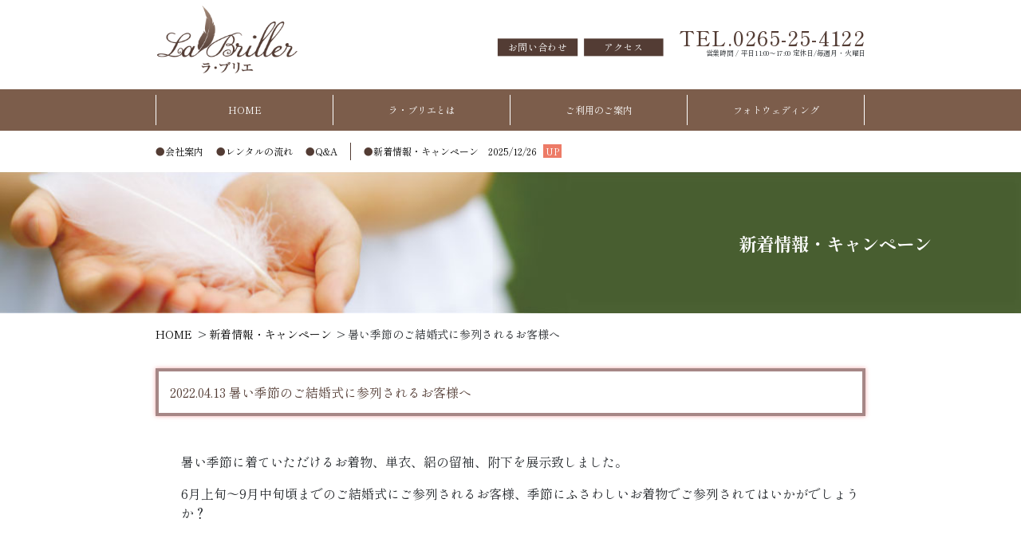

--- FILE ---
content_type: text/html; charset=UTF-8
request_url: http://la-briller.jp/news/id:625012b0-1e50-4c74-b69f-03e9644000a9
body_size: 4197
content:
<!DOCTYPE html>
<html lang="ja">
  <head>
    <meta charset="UTF-8">
    <meta name="viewport" content="width=device-width, initial-scale=1.0">
    <title>【公式】長野県飯田市 | コスチュームサロン ラ・ブリエ | 振袖レンタル・写真撮り | 新着情報・キャンペーン</title>
    <meta name="keywords" content="ラ・ブリエ,長野県,飯田市,振り袖,振袖,成人式,振袖レンタル,紋服,紋付袴,写真撮り,成人式写真撮り,ウェディングドレス,コスチューム,フォトウェディング,Photo Wedding,ブライダルフォト,ゲストハウス,結婚式,ウエディング,挙式,結婚式,アンジェローブ・ジェルネ,マリエール飯田,チャペル,神前,人前">
    <meta name="description" content="飯田市の振り袖のレンタル・着付け・写真撮りができるコスチュームサロン ラ・ブリエ。結婚式・成人式の衣裳のことならお任せください。" />
    <meta http-equiv="X-UA-Compatible" content="ie=edge">
    <meta name="format-detection" content="telephone=no">
    <meta name="robots" content="index">
    <meta property="og:title" content="">
    <meta property="og:description" content="" />
    <meta property="og:url" content="">
    <meta property="og:image" content="">
    <meta name="twitter:card" content="summary" />

    <link rel="stylesheet" href="/assets/css/common.css">
    <link rel="stylesheet" href="/assets/css/slick.css"type="text/css">
            <link rel="stylesheet" href="/assets/css/news.css"type="text/css">
    
    <script src="https://code.jquery.com/jquery-1.12.4.min.js" integrity="sha256-ZosEbRLbNQzLpnKIkEdrPv7lOy9C27hHQ+Xp8a4MxAQ=" crossorigin="anonymous"></script>
    <script type="text/javascript" src="/assets/js/common.js"></script>
    <script type="text/javascript" src="/assets/js/slick.min.js"></script>
    <script type="text/javascript" src="/assets/js/jquery.simplePagination.js"></script>
    
    <link href="/assets/fonts/awesome/css/font-awesome.min.css" rel="stylesheet">
    <script type="text/javascript" src="//webfonts.sakura.ne.jp/js/sakura.js"></script>

<!-- Google Fonts -->
<link rel="preconnect" href="https://fonts.googleapis.com">
<link rel="preconnect" href="https://fonts.gstatic.com" crossorigin>
<link href="https://fonts.googleapis.com/css2?family=Shippori+Mincho:wght@400;500;700&display=swap" rel="stylesheet">
<!-- Google Fonts -->  </head>
  <body class="top">
    <header>
    <div class="header_row">
        <div class="pc_header">
            <h1 class="header_logo">
                <a href="/">
                    <img class="logo_vertical" src="/assets/images/common/header_logo.png" alt="">
                </a>
            </h1>
            <div class="header_r">
                <nav class="header_nav">
                    <ul>
                        <li><a href="https://ssl.ainetgrp.co.jp/la-briller/form/contacts/">お問い合わせ</a></li>
                        <li><a href="/about/#map">アクセス</a></li>
                    </ul>
                </nav>
                <div class="header_tel">
                    <address class="icon_tel"><a href="tel:0265254122">TEL.0265-25-4122</a></address>
                    <p>営業時間 / 平日11:00～17:00 定休日/毎週月・火曜日</p>
                </div>
            </div>
        </div>
        <div class="sp_header">
            <a href="/">
                <img class="sp_logo" src="/assets/images/common/header_logo.png" alt="">
            </a>
            <div class="right_box">
                <nav class="header_nav">
                    <ul>
                        <li><a href="https://ssl.ainetgrp.co.jp/la-briller/form/contacts/">お問い合わせ</a></li>
                        <li><a href="/about/#map">アクセス</a></li>
                    </ul>
                </nav>
                <nav class="menu_nav">
                    <div id="menu">
                        <a class="menu-trigger" href="#">
                            <span></span>
                            <span></span>
                            <span></span>
                        </a>
                        <div id="menupoint"></div>
                    </div>

                </nav>
                <div class="header_btn tel_btn"><a href="tel:0265254122">TEL.0265-25-4122</a></div>
            </div>
            <div id="nav">
                <ul id="nav-main">
                    <li><a href="/">HOME</a></li>
                    <li><a href="/about/">ラ・ブリエとは</a></li>
                    <!--<li><a href="#">シーンから選ぶ</a></li>-->
                    <!--<li><a href="#">衣裳の種類から選ぶ</a></li>-->
                    <li><a href="/guide/">ご利用のご案内</a></li>
                    <li><a href="/photowedding/">フォトウェディング</a></li>
                </ul>
                <ul id="nav-info">
                    <li><a href="http://www.heiannagano.jp/" target="_blank">会社案内</a></li>
                    <li><a href="/faq/">Q&A</a></li>
                    <li class="news-menu"><a href="/news/">新着情報・キャンペーン</a></li>
                    <li class="news-cont">2025/12/26<span class="up_mark">UP</span></a></li>
                </ul>
                <ul id="nav-foot">
                    <li><a href="/sitemap.html">サイトマップ</a></li>
                    <li><a href="/privacy.html">プライバシーポリシー</a></li>
                </ul>
            </div>
        </div>
    </div>
    <div class="header_row pc_nav_row pc">
        <div class="pc_nav">
            <ul>
                <li><a href="/">HOME</a></li>
                <li><a href="/about/">ラ・ブリエとは</a></li>
                <!--<li><a href="">シーンから選ぶ</a></li>-->
                <!--<li><a href="">衣裳の種類から選ぶ</a></li>-->
                <li><a href="/guide/">ご利用のご案内</a></li>
                <li><a href="/photowedding/">フォトウェディング</a></li>
            </ul>
        </div>
    </div>
    <div class="header_row pc_subnav_row pc">
        <div class="pc_subnav">
            <ul id="subnav">
                <li><a href="http://www.heiannagano.jp/" target="_blank">会社案内</a></li>
                <li><a href="/guide/">レンタルの流れ</a></li>
                <li><a href="/faq/">Q&A</a></li>
            </ul>
            <ul id="newsnav">
                <li><a href="/news/">新着情報・キャンペーン　2025/12/26<span class="up_mark">UP</span></a></li>
            </ul>
        </div>
    </div>
    </header>

            <section class="maintitle_row">
            <div class="headmain_pc">
                <img src="/assets/images/common/mainvisual_2nd_p.png" border="0" alt="" />
            </div>
            <div class="headmain_sp">
                <img src="/assets/images/common/mainvisual_2nd_s.png" border="0" alt="" />
            </div>
            <h1>新着情報・キャンペーン</h1>
        </section>

        <div class="maintitle_row">
            <ul class="bread_crumb">
                <li class="home"><a href="/">HOME</a></li>
                                                                                        <li><a href="/news">新着情報・キャンペーン</a></li>
                                                                                                <li>暑い季節のご結婚式に参列されるお客様へ</li>
                                                                        </ul>
        </div>
    
    <section class="content_row">
        <div class="content with-pad-sp">
            <div class="content">
                <article>
                    <div class="block-title">
                        <h3>2022.04.13 暑い季節のご結婚式に参列されるお客様へ</h3>
                    </div>
                    <div class="category-list">
                                            </div>
                    <div class="content-body">
                        <p>暑い季節に着ていただけるお着物、単衣、絽の留袖、附下を展示致しました。</p>
<p>6月上旬～9月中旬頃までのご結婚式にご参列されるお客様、季節にふさわしいお着物でご参列されてはいかがでしょうか？</p>                    </div>
                    <div class="post-nav-wrapper">
                        <a href="/news/id:600e8248-6930-482b-8cc0-3b1f644000a9" class="move-btn prev-btn active"><span>前の記事へ</span></a>
                        <a href="/news/id:6264bbbd-e4e4-4412-bc21-4517644000a9" class="move-btn next-btn active"><span>次の記事へ</span></a>
                        <a href="/news/" class="back-btn"><span>一覧へもどる</span></a>
                    </div>
                </article>

                <script type="text/javascript">
                    $(function(){
                        $('.move-btn.grayout').click(function(){
                            return false;
                        });
                    });
                </script>
            </div>
        </div>
    </section>

    <section id="related-group" class="content_row">
        <div class="content related-group">
            <h1>La-Briller 関連グループ</h1>
            <figure>
                <a href="https://www.angerobe-j.com/" target="_blank">
                    <img src="/assets/images/top/rg-3.png">
                    <figcaption>アンジェローブ・<br class="sp">ジェルネ</figcaption>
                </a>
            </figure>
            <figure>
                <a href="https://therashlancourt.fuwel.wedding/" target="_blank">
                    <img src="/assets/images/top/rg-4.png">
                    <figcaption>ザ・ラシュランコート</figcaption>
                </a>
            </figure>
            <figure>
                <a href="https://therashlancourt.fuwel.wedding/dress/" target="_blank">
                    <img src="/assets/images/top/lm_banner.png?002">
                    <figcaption>ラ・ブリエ松本</figcaption>
                </a>
            </figure>
        </div>
    </section>

<div class="footer_map">
<section class="content_row">
    <div class="content_row">
        <div class="content with-pad-sp">
            <iframe id="access-map" src="https://www.google.com/maps/embed?pb=!1m18!1m12!1m3!1d3248.146637251204!2d137.7855116157221!3d35.50065218023691!2m3!1f0!2f0!3f0!3m2!1i1024!2i768!4f13.1!3m3!1m2!1s0x601c9840c584b291%3A0x43f39bac31b3cede!2z44CSMzk1LTAxNTcg6ZW36YeO55yM6aOv55Sw5biC5aSn54Cs5pyo77yR77yR77yU77yU4oiS77yV!5e0!3m2!1sja!2sjp!4v1564471787400!5m2!1sja!2sjp" frameborder="0" style="border:0" allowfullscreen></iframe>
        </div>
    </div>
</section>
</div>
<style type="text/css">
    .div.content_row .content {
        margin-bottom: 0;
    }
    iframe#access-map {
        width: 890px;
        height: 450px;
    }
    @media screen and (max-width: 768px) {
        section.content_row .content, div.content_row .content {
             margin-bottom: 0;
        }
        iframe#access-map {
            width: 100%;
            height: 300px;
        }
        .footer {
            margin-top: 0;
        }
    }
</style>

    <footer class="footer">
<div class="footer_row footer_signature_row">
        <div class="footer_signature">
            <h5 class="footer_logo">
                <a href="/">
                    <img class="logo_vertical" src="/assets/images/common/footer_logo.png" alt="">
                </a>
            </h5>
            <div class="footer_r">
                <p class="attention">※このホームページに掲載されている写真を、無断で転載、転用、複製、販売、貸与などの利用をすることは禁止しています。</p>
                <address>長野県飯田市大瀬木1144-5<br class="sp">（アンジェローブ・ジェルネ内）<br>
                    営業時間／平日11：00〜17：00 土日祝10：00〜18：00<br>
                    定休日／毎週月・火曜日</address>
                <div class="footer_tel_wrapper">
                    <p>お電話でのご予約・お問合せは</p>
                    <address class="footer_tel"><a href="tel:0265254122">TEL.0265-25-4122</a></address>
                </div>
            </div>

        </div>
    </div>

    <div class="footer_row footer_bottom_row">
        <div class="footer_bottom">
            <div class="copyright">
                Copyright(C)  ラ・ブリエ All Rights Reserved.
            </div>
            <div class="subnav">
                <ul>
                    <li><a href="/sitemap.html">サイトマップ</a></li>
                    <li><a href="/privacy.html">プライバシーポリシー</a></li>
                </ul>
            </div>
        </div>
    </div>    </footer>
  </body>
</html>

--- FILE ---
content_type: text/css
request_url: http://la-briller.jp/assets/css/common.css
body_size: 15787
content:
.sp {
    display: none
}

.pc {
    display: block
}

.section_bg_white {
    background: #fff
}

.section_bg_white > * {
    margin: 0 auto;
    max-width: 1400px
}

.contents_inner {
    margin: 0 auto;
    max-width: 1400px;
    width: 100%
}

.small {
    font-size: 80%
}

.content h1 {
    font-size: 2.0rem;
}


/*!
 * Bootstrap Reboot v4.1.3 (https://getbootstrap.com/)
 * Copyright 2011-2018 The Bootstrap Authors
 * Copyright 2011-2018 Twitter, Inc.
 * Licensed under MIT (https://github.com/twbs/bootstrap/blob/master/LICENSE)
 * Forked from Normalize.css, licensed MIT (https://github.com/necolas/normalize.css/blob/master/LICENSE.md)
 */
*, *::before, *::after {
    box-sizing: border-box
}

html {
    -webkit-tap-highlight-color: rgba(0, 0, 0, 0);
    -webkit-text-size-adjust: 100%;
    font-family: sans-serif;
    line-height: 1.15
}

article, aside, figcaption, figure, footer, header, hgroup, main, nav, section {
    display: block
}

body {
    background-color: #fff;
    color: #212529;
    font-family: 'Shippori Mincho', serif;
    /* font-family: -apple-system, BlinkMacSystemFont, "Segoe UI", Roboto, "Helvetica Neue", Arial, "Noto Sans", sans-serif, "Apple Color Emoji", "Segoe UI Emoji", "Segoe UI Symbol", "Noto Color Emoji"; */
    font-size: 1rem;
    font-weight: 400;
    line-height: 1.5;
    margin: 0;
    text-align: left
}

[tabindex="-1"]:focus {
    outline: 0 !important
}

hr {
    box-sizing: content-box;
    height: 0;
    overflow: visible
}

h1, h2, h3, h4, h5, h6 {
    margin-bottom: 0.5rem;
    margin-top: 0
}

p {
    margin-bottom: 1rem;
    margin-top: 0
}

abbr[title], abbr[data-original-title] {
    -webkit-text-decoration: underline dotted;
    border-bottom: 0;
    cursor: help;
    text-decoration: underline;
    text-decoration: underline dotted;
    text-decoration-skip-ink: none
}

address {
    font-style: normal;
    line-height: inherit;
    margin-bottom: 1rem
}

ol, ul, dl {
    margin-bottom: 1rem;
    margin-top: 0
}

ol ol, ul ul, ol ul, ul ol {
    margin-bottom: 0
}

dt {
    font-weight: 700
}

dd {
    margin-bottom: .5rem;
    margin-left: 0
}

blockquote {
    margin: 0 0 1rem
}

b, strong {
    font-weight: bolder
}

small {
    font-size: 80%
}

sub, sup {
    font-size: 75%;
    line-height: 0;
    position: relative;
    vertical-align: baseline
}

sub {
    bottom: -.25em
}

sup {
    top: -.5em
}

a {
    background-color: transparent;
    color: #007bff;
    text-decoration: none
}

a:hover {
    color: #0056b3;
    text-decoration: underline
}

a:not([href]):not([tabindex]) {
    color: inherit;
    text-decoration: none
}

a:not([href]):not([tabindex]):hover, a:not([href]):not([tabindex]):focus {
    color: inherit;
    text-decoration: none
}

a:not([href]):not([tabindex]):focus {
    outline: 0
}

pre, code, kbd, samp {
    font-family: SFMono-Regular, Menlo, Monaco, Consolas, "Liberation Mono", "Courier New", monospace;
    font-size: 1em
}

pre {
    margin-bottom: 1rem;
    margin-top: 0;
    overflow: auto
}

figure {
    margin: 0 0.5rem 1rem
}

img {
    border-style: none;
    vertical-align: middle
}

svg {
    overflow: hidden;
    vertical-align: middle
}

table {
    border-collapse: collapse
}

caption {
    caption-side: bottom;
    color: #6c757d;
    padding-bottom: 0.75rem;
    padding-top: 0.75rem;
    text-align: left
}

th {
    text-align: inherit
}

label {
    display: inline-block;
    margin-bottom: 0.5rem
}

button {
    border-radius: 0
}

button:focus {
    outline: 1px dotted;
    outline: 5px auto -webkit-focus-ring-color
}

input, button, select, optgroup, textarea {
    font-family: inherit;
    font-size: inherit;
    line-height: inherit;
    margin: 0
}

button, input {
    overflow: visible
}

button, select {
    text-transform: none
}

button, [type="button"], [type="reset"], [type="submit"] {
    -webkit-appearance: button
}

button::-moz-focus-inner, [type="button"]::-moz-focus-inner, [type="reset"]::-moz-focus-inner, [type="submit"]::-moz-focus-inner {
    border-style: none;
    padding: 0
}

input[type="radio"], input[type="checkbox"] {
    box-sizing: border-box;
    padding: 0
}

input[type="date"], input[type="time"], input[type="datetime-local"], input[type="month"] {
    -webkit-appearance: listbox
}

textarea {
    overflow: auto;
    resize: vertical
}

fieldset {
    border: 0;
    margin: 0;
    min-width: 0;
    padding: 0
}

legend {
    color: inherit;
    display: block;
    font-size: 1.5rem;
    line-height: inherit;
    margin-bottom: .5rem;
    max-width: 100%;
    padding: 0;
    white-space: normal;
    width: 100%
}

progress {
    vertical-align: baseline
}

[type="number"]::-webkit-inner-spin-button, [type="number"]::-webkit-outer-spin-button {
    height: auto
}

[type="search"] {
    -webkit-appearance: none;
    outline-offset: -2px
}

[type="search"]::-webkit-search-decoration {
    -webkit-appearance: none
}

::-webkit-file-upload-button {
    -webkit-appearance: button;
    font: inherit
}

output {
    display: inline-block
}

summary {
    cursor: pointer;
    display: list-item
}

template {
    display: none
}

[hidden] {
    display: none !important
}

body {
    font-family: 'Shippori Mincho', serif;
    /* font-family: -apple-system, BlinkMacSystemFont, "Helvetica Neue", "Segoe UI", ryo-gothic-plusn, sans-serif; */
    height: auto
}

ul {
    margin: 0;
    padding: 0
}

li {
    list-style: none
}

a:link, a:visited {
    color: #000;
    text-decoration: none
}

a:hover, a:active {
    color: #000;
    text-decoration: none
}

a[href^="tel:"] {
    pointer-events: none;
}

iframe {
    border: 0
}

.sp {
    display: none
}

.pc {
    display: block
}

.section_bg_white {
    background: #fff
}

.section_bg_white > * {
    margin: 0 auto;
    max-width: 1400px
}

.contents_inner {
    margin: 0 auto;
    max-width: 1400px;
    width: 100%
}

.small {
    font-size: 80%
}

.pc_header {
    font-family: 'Shippori Mincho', serif;
    align-items: center;
    background: #fff;
    display: flex;
    height: 5rem;
    justify-content: space-between;
    margin: 0.5rem auto 1.5rem;
    width: 890px;
}
.pc_nav_row {
    background-color: #7c5d4b;
}
.pc_nav {
    font-family: 'Shippori Mincho', serif;
    align-items: center;
    color: #FFF;
    display: flex;
    height: 3.25rem;
    justify-content: space-between;
    margin: 0 auto;
    width: 890px;
}
.pc_nav a {
    color: #FFF;
}
.pc_nav ul {
    display: flex;
    border-left: 1px solid #FFF;
}
.pc_nav ul li {
    border-right: 1px solid #FFF;
    line-height: 2.375rem;
    font-size: 0.75rem;
    /*width: 147px;*/
    width: 222px;
    text-align: center;
}
.pc_subnav {
    align-items: center;
    background: #fff;
    display: flex;
    height: 3.25rem;
    margin: 0 auto;
    width: 890px;
}
.pc_subnav ul {
    display: flex;
    color: #533C34;
}
.pc_subnav ul li {
    line-height: 1.375rem;
    font-size: 0.75rem;
}
.pc_subnav ul#subnav {

}
.pc_subnav ul#subnav li:before {
    content: '●';
}
.pc_subnav ul#subnav li {
    margin-right: 1rem;
}
.pc_subnav ul#subnav li:last-child {
    border-right: 1px solid #533C34;
    padding-right: 1rem;
}
.pc_subnav ul#newsnav {

}
.pc_subnav ul#newsnav li:before {
    content: '●';
}
.pc_subnav ul#newsnav li {

}
.pc_subnav ul#newsnav li span.up_mark {
    background-color: #ED7B67;
    margin-left: 0.5rem;
    padding: 0 0.2rem;
    color: #FFF;
}

.pc_header * {
    margin: 0
}

.pc_header .header_logo a {
    display: block
}

.pc_header .header_logo {

}
.pc_header .logo_vertical {
    width: 180px;
}

.pc_header .header_r {
    /*align-items: center;*/
    display: flex;
    justify-content: flex-end;
    transform-origin: right bottom;
    transform: scale(0.88);
    margin-top: 6.8px;
}

.pc_header .header_nav {
    min-width: 25%;
    margin-top: 14.77px;
    margin-right: 15.9px;
}

.pc_header .header_nav ul {
    align-items: center;
    display: flex;
}

.pc_header .header_nav li {
    background-color: #533c34;
    width: 113.6px;
    font-size: .8515rem;
    margin-left: 0.565rem;
    text-align: center;
    white-space: nowrap;
    box-sizing: content-box;
    height: 25px;
    line-height: 25px;
}
.pc_header .header_nav li a {
    color: #FFF;
}
.pc_header .header_tel {
    /*margin: 1rem 0 1rem 1.75rem;*/
    text-align: right;
    width: 17rem;
    box-sizing: content-box;
}
.pc_header .header_tel address {
    letter-spacing: 0.05em;
    font-weight: 500;
}
.pc_header .header_tel address a:link,
.pc_header .header_tel address a:visited {
    color: #533c34;
}
.pc_header .header_tel p {
    font-size: 10px;
    font-size: .625rem
}

.bread_crumb {
    width: 890px;
    font-family: 'Shippori Mincho', serif;
    margin: 1rem auto 2rem;
    display: flex;
    font-size: 14px;
    text-align: left;
}
.bread_crumb li {
    padding-right: 0.2em;
    white-space: nowrap;
}
.bread_crumb li::after {
    content: " >";
    padding: 0;
}
.bread_crumb li:last-child::after {
    content: "";
}
.bread_crumb li a {
    padding-right: 0.2em;
}
@media screen and (max-width: 820px) {
    .bread_crumb {
        padding: 0 1rem;
        width: 100%;
        flex-wrap: wrap;
    }
}

section.content_row,
div.content_row {

}
@media screen and (min-width: 820px) {
    section.content_row .content.with-pad-pc,
    div.content_row .content.with-pad-pc {
        padding: 1em;
    }
}
@media screen and (max-width: 820px) {
    section.content_row .content.with-pad-sp,
    div.content_row .content.with-pad-sp {
        padding: 1em;
    }
}
section.content_row .content,
div.content_row .content {
    width: 890px;
    margin: 0 auto;
}

section.maintitle_row {
    position: relative;
}
section.maintitle_row img {
    width: 100%;
}
section.maintitle_row h1 {
    position: absolute;
    color: #FFF;
    top: 50%;
    transform: translateY(-0.5em);
    right: 7rem;
    font-family: 'Shippori Mincho', serif;
    margin-bottom: 0;
    height: 1em;
    line-height: 1em;
    font-size: 1.4em;
}
@media screen and (max-width: 820px) {
    section.maintitle_row h1 {
        font-size: 1.2em;
        right: 1rem;
    }
}

.content.with-category-list {
    display: flex;
    justify-content: space-between;
    position: relative;
}
.content.with-category-list .category-list-wrapper {
    width: 270px;
    font-family: 'Shippori Mincho', serif;
}
.content.with-category-list .category-list {
    border: 6px solid #FFF;
    box-shadow: 0 0 5px rgba(239, 142, 142, 0.75);
    text-align: center;
    background-color: #a78886;
    padding: 18px 16px 22px;
}
.content.with-category-list .category-title {
    font-size: 16px;
    line-height: 16px;
    cursor: default;
}
.content.with-category-list .category-title:link,
.content.with-category-list .category-title:visited {
    color: #FFF;
}
.content.with-category-list .category-child {
    margin-top: 22px;
}
.content.with-category-list .category-child li {
    background-color: #796463;
    margin-bottom: 12px;
    padding: 12px;
    font-size: 14px;
    line-height: 14px;
}
.content.with-category-list .category-child li a {

}
.content.with-category-list .category-child li a:link,
.content.with-category-list .category-child li a:visited {
    color: #FFF;
}

.content.with-category-list .main-content {
    width: 594px;
}
@media screen and (max-width: 820px) {
    .content.with-category-list {
        flex-wrap: wrap;
    }
    .content.with-category-list .category-list-wrapper {
        width: 100%;
        margin-bottom: 1.5rem;
    }
    .content.with-category-list .category-list {
        padding: 12px;
        position: relative;
    }
    .content.with-category-list .category-title {
        display: block;
        position: relative;
    }
    .content.with-category-list .category-title:after {
        content: '';
        display: block;
        position: absolute;
        width: 15px;
        height: 15px;
        top: 50%;
        right: 22px;
        margin: 0 0 0 15px;
        border-right: 2px solid #fff;
        border-bottom: 2px solid #fff;
        -webkit-transform: rotate(45deg);
        transform: rotate(45deg) translateY(-15px);
    }

    .content.with-category-list .category-child {
        position: absolute;
        top: 40px;
        left: 0;
        padding-left: 0;
        padding-right: 0;
        width: 100%;
        -webkit-transition: .2s ease;
        transition: .2s ease;
        visibility: hidden;
        opacity: 0;
        margin-top: 0;
        margin-bottom: 0;
    }
    .content.with-category-list .category-child li {
        margin-bottom: 0;
    }
    .content.with-category-list .category-child li a {
        display: block;
    }

    .content.with-category-list:hover .category-child.hover {
        visibility: visible;
        opacity: 1;
        z-index: 1;
    }
    .content.with-category-list:hover .category-title:after {
    }

    .content.with-category-list .main-content {
        width: 100%;
    }

}

section.content_row .content.related-group {
    color: #543932;
    text-align: center;
    font-family: 'Shippori Mincho', serif;
    margin-top: 2rem;
    display: flex;
    flex-wrap: wrap;
    justify-content: center;
    /* justify-content: space-between; */
    margin-bottom: 100px;
}
.content.related-group h1 {
    box-sizing: content-box;
    font-family: 'Shippori Mincho', serif;
    width: 100%;
    font-size: 18px;
    height: 50px;
    line-height: 50px;
    margin-bottom: 30px;
    border-top: 4px solid #b39e8d;
    border-bottom: 4px solid #b39e8d;
}
.content.related-group figure img {
    width: 203px;
    height: 141px;
    margin-bottom: 14px;
}
.content.related-group figure figcaption {
    font-size: 12px;
}
@media screen and (max-width: 820px) {
    section#related-group {
        padding: 1em;
    }
    section.content_row .content.related-group {
        justify-content: space-around;
        margin-bottom: 50px;
    }
    .content.related-group figure {
        width: 40%;
        margin: 0 0 1rem;
    }
    .content.related-group figure img {
        width: 100%;
        height: auto;
    }
}

.is_sticky {
    box-shadow: 0 0 15px rgba(0, 0, 0, 0.1);
    height: 5rem;
    left: 0;
    top: 0;
    z-index: 2000
}

.is_sticky .header_nav li, .is_sticky .btn {
    font-size: 13px;
    font-size: .8125rem
}

.is_sticky .header_tel {
    font-size: 60%
}

.is_sticky .logo_vertical {
    opacity: 0
}

.is_sticky .logo_horizontal {
    opacity: 1;
    padding: 1rem
}

.sp_header {
    align-items: center;
    background: #fff;
    border-bottom: 1px solid #f3f1ee;
    box-shadow: 0 0 15px rgba(0, 0, 0, 0.1);
    display: none;
    /*height: 3.875rem;*/
    justify-content: space-between;
    padding: 0;
    width: 100%;
    font-family: 'Shippori Mincho', serif;
}
.sp_header .right_box {
    border-left: 1px solid #533c34;
    padding-left: 1em;
}

.sp_header .sp_logo {
    height: auto;
    max-height: 55px;
    padding: 0 10px;
    /*width: 160px*/
}
.sp_header .header_nav {

}
.sp_header .header_nav ul {
    margin-right: 58px;
}
.sp_header .header_nav ul li {
    background-color: #533c34;
    padding: 0.2em 0.5em;
    margin-bottom: 0.2em;
    text-align: center;
    font-size: 12px;
}
.sp_header .header_nav ul li a {

}
.sp_header .header_nav ul li a:link,
.sp_header .header_nav ul li a:visited {
    color: #FFF;
}

.sp_header .header_btn.tel_btn {
    font-size: 1.2em;
}
.sp_header .header_btn.tel_btn a:link,
.sp_header .header_btn.tel_btn a:visited {
    color: #533c34;
}

.sp_header .sp_header_btn {
    background: #ee86a1;
    color: #fff;
    display: block;
    font-size: 14px;
    font-size: .875rem;
    height: 2.5rem;
    line-height: 2.5rem;
    margin: 0;
    text-align: center;
    /*width: 40%;*/
    width: 9.5rem;
    margin-right: 42px;
}

.sp {
    display: none
}

.pc {
    display: block
}

.section_bg_white {
    background: #fff
}

.section_bg_white > * {
    margin: 0 auto;
    max-width: 1400px
}

.contents_inner {
    margin: 0 auto;
    max-width: 1400px;
    width: 100%
}

.small {
    font-size: 80%
}

.footer {
    background: #fff;
    position: relative;
    margin-top: 60px;
}
.footer .footer_signature_row {
    color: #533C34;
}
.footer .footer_signature {
    display: flex;
    justify-content: space-between;
    width: 890px;
    margin: 0 auto 100px;
    font-family: 'Shippori Mincho', serif;
    font-size: 12px;
}
.footer .footer_logo {
    padding-right: 30px;
    margin-right: 30px;
    border-right: 1px solid #533C34;
    margin-bottom: 0;
}
.footer .footer_r {
    display: flex;
    flex-wrap: wrap;
    justify-content: space-between;
    align-items: center;
}
.footer .footer_r p.attention {
    width: 100%;
    font-size: 10px;
    margin-bottom: 0;
}
.footer .footer_r address {
    line-height: 20px;
    letter-spacing: -0.5px;
    margin-bottom: 0;
}
.footer .footer_r .footer_tel_wrapper {

}
.footer .footer_r .footer_tel_wrapper p {
    border-bottom: 1px solid #533C34;
    padding-bottom: 0.2rem;
}
.footer .footer_r .footer_tel_wrapper .footer_tel {
    font-size: 30px;
}
.footer .footer_r .footer_tel_wrapper .footer_tel a:link,
.footer .footer_r .footer_tel_wrapper .footer_tel a:visited {
    color: #533c34;
}

.footer .footer_bottom_row {
    color: #FFF;
    background-color: #533C34;
    font-size: 12px;
    height: 3.125rem;
    line-height: 3.125rem;
}
.footer .footer_bottom_row a {
    color: #FFF;
}
.footer .footer_bottom {
    display: flex;
    justify-content: space-between;
    width: 890px;
    margin: 0 auto;
}
.footer .footer_bottom .subnav ul {
    display: flex;
}
.footer .footer_bottom .subnav ul li {
    margin-left: 1.0em;
}

.sp {
    display: none
}

.pc {
    display: block
}

.section_bg_white {
    background: #fff
}

.section_bg_white > * {
    margin: 0 auto;
    max-width: 1400px
}

.contents_inner {
    margin: 0 auto;
    max-width: 1400px;
    width: 100%
}

.small {
    font-size: 80%
}

.btn {
    background-position: center center;
    background-repeat: no-repeat;
    display: block;
    font-weight: 700;
    letter-spacing: .1em;
    margin: 0 auto;
    text-align: center;
    transition: background-color .1s
}

.btn .icon_angle {
    height: .7em;
    width: .7em
}

.btn_wrapper {
    margin: .9375rem auto 0;
    text-align: center
}

.btn_contact {
    background: url(../images/common/btn_contact.svg) no-repeat center center;
    height: 50px;
    line-height: 50px;
    width: 160px
}

.btn_contact:hover {
    opacity: 0.8
}

.btn_contact_large {
    background-image: url(../images/common/btn_contact_large.svg);
    height: 65px;
    line-height: 65px
}

.btn_contact_large:hover {
    opacity: 0.8
}

.btn_farm {
    background-image: url(../images/common/btn_farm.svg);
    height: 67px;
    line-height: 67px;
    margin: 0;
    width: 245px
}

.btn_farm_slim {
    background-image: url(../images/common/btn_farm_slim.svg);
    height: 20px;
    line-height: 19px;
    margin: 0;
    width: 100%;
    font-size: .5rem;
    letter-spacing: 0;
}
.btn_farm_slim:last-child {
    margin-bottom: .5rem;
}
.btn_farm_slim .icon_angle {

}

.btn_farm_slim:hover,
.btn_farm:hover {
    opacity: 0.8
}


.sp {
    display: none
}

.pc {
    display: block
}

.section_bg_white {
    background: #fff
}

.section_bg_white > * {
    margin: 0 auto;
    max-width: 1400px
}

.contents_inner {
    margin: 0 auto;
    max-width: 1400px;
    width: 100%
}

.small {
    font-size: 80%
}

.icon_angle {
    background: url(../images/common/angle.svg) no-repeat center left;
    background-size: contain;
    display: inline-block;
    margin-left: .5rem;
    vertical-align: middle
}

.icon_tel {
    font-size: 180%;
    font-weight: bold;
    line-height: 1
}

.sp {
    display: none
}

.pc {
    display: block
}

.section_bg_white {
    background: #fff
}

.section_bg_white > * {
    margin: 0 auto;
    max-width: 1400px
}

.contents_inner {
    margin: 0 auto;
    max-width: 1400px;
    width: 100%
}

.small {
    font-size: 80%
}

.ttl_accent span {
    display: inline-block;
    padding: 0 1.875rem;
    position: relative
}

.ttl_accent span:after, .ttl_accent span:before {
    bottom: 0;
    content: '';
    display: block;
    height: 15px;
    position: absolute;
    width: 15px
}

.ttl_accent span:after {
    background: url(../images/farm/ttl_l.svg) no-repeat;
    bottom: .2rem;
    left: 0
}

.ttl_accent span:before {
    background: url(../images/farm/ttl_r.svg) no-repeat;
    bottom: .2rem;
    right: 0
}

.sp {
    display: none
}

.pc {
    display: block
}

.section_bg_white {
    background: #fff
}

.section_bg_white > * {
    margin: 0 auto;
    max-width: 1400px
}

.contents_inner {
    margin: 0 auto;
    max-width: 1400px;
    width: 100%
}

.small {
    font-size: 80%
}

@-webkit-keyframes fadeIn {
    0% {
        opacity: 0
    }
    100% {
        opacity: 1
    }
}

@keyframes fadeIn {
    0% {
        opacity: 0
    }
    100% {
        opacity: 1
    }
}

@-webkit-keyframes bouncedelay {
    0%, 80%, 100% {
        -webkit-transform: scale(0);
        transform: scale(0)
    }
    40% {
        -webkit-transform: scale(1);
        transform: scale(1)
    }
}

@keyframes bouncedelay {
    0%, 80%, 100% {
        -webkit-transform: scale(0);
        transform: scale(0)
    }
    40% {
        -webkit-transform: scale(1);
        transform: scale(1)
    }
}

body.loading {
    height: 100%;
    overflow: hidden
}

body.loading .loader {
    opacity: 1;
    z-index: 99999
}

.loader {
    align-items: center;
    background: #fff;
    display: flex;
    flex-wrap: wrap;
    height: 100%;
    justify-content: center;
    left: 0;
    opacity: 0;
    position: fixed;
    top: 0;
    transition: opacity .5s, z-index 0s 1.2s;
    width: 100%;
    z-index: -1
}

.loader .logo_wrap {
    display: block;
    margin-bottom: 4rem;
    text-align: center;
    width: 100%
}

.loader .logo_wrap .logo_vertical {
    -webkit-animation: fadeIn 2s ease-in 1.4s 1 forwards;
    -webkit-animation-delay: .1s;
    animation: fadeIn 2s ease-in 1.4s 1 forwards;
    animation-delay: .1s;
    opacity: 0
}

.spinner {
    text-align: center
}

.spinner > div {
    -webkit-animation: bouncedelay 1.4s infinite ease-in-out both;
    animation: bouncedelay 1.4s infinite ease-in-out both;
    border-radius: 50%;
    display: inline-block;
    height: .8rem;
    margin: 0 .4rem;
    width: .8rem
}

.spinner .g {
    -webkit-animation-delay: -0.64s;
    animation-delay: -0.64s;
    background: #57b76f
}

.spinner .y {
    -webkit-animation-delay: -0.48s;
    animation-delay: -0.48s;
    background: #fedc5e
}

.spinner .o {
    -webkit-animation-delay: -0.32s;
    animation-delay: -0.32s;
    background: #f9c270
}

.spinner .p {
    -webkit-animation-delay: -0.16s;
    animation-delay: -0.16s;
    background: #ee86a1
}

.spinner .b {
    background: #82cddb
}

.sp {
    display: none
}

.pc {
    display: block
}

.section_bg_white {
    background: #fff
}

.section_bg_white > * {
    margin: 0 auto;
    max-width: 1400px
}

.contents_inner {
    margin: 0 auto;
    max-width: 1400px;
    width: 100%
}

.small {
    font-size: 80%
}

.mv {
    height: 52vw;
    overflow: hidden;
    position: relative;
    top: 100px
}

.mv .video {
    height: auto;
    left: 0;
    overflow: hidden;
    position: fixed;
    position: relative;
    top: 0;
    width: 100%;
    z-index: -1
}

.mv video {
    height: 100%;
    width: 100%
}

.mv_copy {
    bottom: 10%;
    bottom: calc(10% + 100px);
    fill: #fff;
    left: 3%;
    position: absolute;
    width: 320px;
    z-index: 100
}

.mv_btn {
    bottom: 10%;
    bottom: calc(10% + 100px);
    font-size: 24px;
    font-size: 1.5rem;
    position: absolute;
    right: 3%
}

.sp {
    display: none
}

.pc {
    display: block
}

.section_bg_white {
    background: #fff
}

.section_bg_white > * {
    margin: 0 auto;
    max-width: 1400px
}

.contents_inner {
    margin: 0 auto;
    max-width: 1400px;
    width: 100%
}

.small {
    font-size: 80%
}

.intro {
    background: #fff url(../images/top/intro_faces.svg) no-repeat center center;
    background-size: auto 200px;
    letter-spacing: .05em;
    line-height: 2;
    padding: 2.8rem 0;
    position: relative;
    text-align: center;
    width: 100%
}

.sp {
    display: none
}

.pc {
    display: block
}

.section_bg_white {
    background: #fff
}

.section_bg_white > * {
    margin: 0 auto;
    max-width: 1400px
}

.contents_inner {
    margin: 0 auto;
    max-width: 1400px;
    width: 100%
}

.small {
    font-size: 80%
}

.farm_info {
    background: #fedc5c;
    padding: 1rem 0;
    margin-bottom: 3rem;
}
.farm_info_title {
    font-size: 30px;
    font-size: 1.875rem;
    letter-spacing: .05em;
    line-height: 1.4;
    margin-bottom: 2rem;
    text-align: center;
}
.farm_info_slider {
    overflow: hidden;
    width: 100%;
}
.farm_info ul {
    display: flex;
    justify-content: center;
    margin-bottom: 1.5rem;
    padding: 0 47.5px 0 35px;
}
.farm_info li {
    font-size: 13px;
    font-size: .8125rem;
    text-align: center;
}
.farm_info_slider {
    margin: 0 auto;
    width: 50%;
}
.farm_info_slider li {
    margin: 0 .9375rem;
}
.farm_info_slider li figure {
    display: block;
    height: 100%;
    margin-bottom: 0;
    width: 100%;
}
.farm_info_slider li figure img {
    height: auto;
    margin-bottom: .625rem;
    width: 100%;
}
.farm_info_slider li figure figcaption {
    font-size: 13px;
    font-size: .8125rem;
    text-align: left;
    width: 100%;
    clear: left;
}

.main_info {
    padding: 1rem 0;
    margin-bottom: 3rem;
}
.main_info_title {
    font-size: 30px;
    font-size: 1.875rem;
    letter-spacing: .05em;
    line-height: 1.4;
    margin-bottom: 2rem;
    text-align: center;
}
.main_info dl {
    margin: 0 auto 2rem;
    max-width: 1100px;
    overflow: hidden;
    position: relative;
    width: 90%;
}
.main_info dl dt {
    float: left;
    padding-top: 1rem;
}
.main_info dl dd {
    padding: 1rem 0 1rem 14rem;
    border-bottom: 1px solid #A2A2A2;
}

.pickup_info {
    padding: 1rem 0;
    margin-bottom: 3rem;
}
.pickup_info_title {
    font-size: 30px;
    font-size: 1.875rem;
    letter-spacing: .05em;
    line-height: 1.4;
    margin-bottom: 2rem;
    text-align: center;
}
.pntmov_info ul,
.pickup_info ul {
    margin: 0 auto 2rem;
    overflow: hidden;
    position: relative;
    width: 950px;
}
.pntmov_info ul li,
.pickup_info ul li {
    float: left;
    width: 158px;
    margin-right: 40px;
    font-size: .8125rem;
}
.pntmov_info ul li:last-child,
.pickup_info ul li:last-child {
    margin-right: 0;
}
.pntmov_info img,
.pickup_info img {
    width: 156px;
    height: 88px;
}
.pntmov_info .pntmov-top-post {
    width: 600px;
    margin: 0 auto 3rem;
}
.pntmov_info .pntmov-top-post img {
    width: 600px;
    height: auto;
}
.pntmov_info .pntmov-past-title {
    font-size: 1.5rem;
    text-align: center;
}
.pntmov_info a,
.pickup_info a {
    overflow: hidden;
    display: block;
    position: relative;
}

.pntmov_info {
    padding-bottom: 4rem;
    background-color: #c8ffdb;
}
.pntmov-wrapper {
    width: 950px;
    margin: 0 auto;
    border-bottom: 1px solid #029ddd;
    padding-bottom: 2rem;
}
.cabletv-info-wrapper {
    width: 950px;
    margin: 0 auto;
    border-top: 1px solid #818b8c;
    padding-top: 2rem;
}
.cabletv-info {
    width: 560px;
    margin: 0 auto;
    line-height: 1.6rem;
    padding-top: 1.2rem;
    padding-left: 80px;
    position: relative;
}
.cabletv-info img {
    width: 79px;
    height: 80px;
    float: left;
    margin-right: 1rem;
    position: absolute;
    margin-top: -0.8rem;
    margin-left: -96px;
}

.pntmov_info .btn_farm,
.farm_info .btn_farm,
.main_info .btn_farm {
    margin: 0 auto;
}
.farm_info_slider li figure span.new,
.main_info dl dt span.cat,
.pickup_info ul li span.cat {
    color: #FFF;
    padding: 0 1rem;
    margin-right: 1rem;
    border-radius: 10px;        /* CSS3草案 */
    -webkit-border-radius: 10px;    /* Safari,Google Chrome用 */
    -moz-border-radius: 10px;   /* Firefox用 */
}
.pickup_info ul li span.cat {
    padding: 0 .5rem;
    font-size: .85rem;
}
.main_info dl dt.news span.cat,
.pickup_info ul li.news span.cat {
    background-color: #da7b93;
}
.main_info dl dt.event span.cat,
.pickup_info ul li.event span.cat {
    background-color: #7ecdeb;
}
.main_info dl dt.farm span.cat,
.pickup_info ul li.farm span.cat {
    background-color: #2EB17C;
}
.farm_info_slider li figure span.new {
    background-color: #f30b00;
    display: inline-block;
    margin-right: 0;
    margin-top: 0.2rem;
    padding: 0 0.75rem;
}


.point {
    background: #f3f1ee;
    padding: 3rem 0 0
}

.point_title {
    font-size: 22px;
    font-size: 1.375rem;
    font-weight: bold;
    letter-spacing: .1em;
    margin: 0;
    text-align: center
}

.point_title img {
    vertical-align: baseline
}

.point_copy {
    align-items: center;
    background: url(../images/top/point_copy.svg) no-repeat top left;
    background-size: cover;
    color: #fff;
    display: flex;
    font-size: 16px;
    font-size: 1rem;
    height: 100px;
    justify-content: center;
    letter-spacing: .05em;
    position: absolute;
    text-align: center;
    top: 5vw;
    width: 100px;
    z-index: 100
}

.point_right, .point_left {
    align-items: flex-start;
    display: flex;
    margin: 0 auto;
    max-width: 1400px;
    overflow: hidden;
    padding: 3rem 0;
    position: relative;
    width: 100%
}

.point_right .point_image {
    padding: 4px 4px 0 0
}

.point_right .point_image_frame {
    left: -6px
}

.point_right .point_copy {
    -webkit-transform: rotate(-15deg);
    left: 2.5vw;
    transform: rotate(-15deg)
}

.point_left {
    justify-content: flex-end
}

.point_left .point_image {
    padding: 4px 0 0 4px
}

.point_left .point_image_frame {
    left: auto;
    right: -6px
}

.point_left .point_copy {
    -webkit-transform: rotate(15deg);
    right: 2.5vw;
    transform: rotate(15deg)
}

.point_info {
    line-height: 2;
    padding: 0 6%;
    width: 45%
}

.point_info_title {
    font-size: 30px;
    font-size: 1.875rem;
    letter-spacing: .05em;
    line-height: 1.4;
    margin-bottom: 2rem
}

.point_info_subtitle {
    font-size: 19px;
    font-size: 1.1875rem;
    font-weight: bold;
    letter-spacing: .1em;
    line-height: 1.5;
    margin-bottom: 1.5rem
}

.point_image {
    position: relative;
    width: 55%
}

.point_image_frame {
    padding-bottom: 100%;
    position: absolute;
    top: -1px;
    width: 100%;
    z-index: 1
}

.point_image_frame img {
    width: 100%
}

.point_slider {
    position: relative
}

.point_slider img {
    width: 100%
}

.point_event {
    background: #fff;
    padding: 2.5rem 0
}

.point_event ul {
    display: flex;
    justify-content: center
}

.point_event li {
    font-size: 13px;
    font-size: .8125rem;
    text-align: center
}

.point_event_title {
    font-size: 19px;
    font-size: 1.1875rem;
    font-weight: bold;
    text-align: center
}

.point_catch {
    background: #fff url(../images/top/point_catch_faces_pc.png) center center no-repeat;
    background-size: 1100px;
    font-size: 30px;
    font-size: 1.875rem;
    font-weight: bold;
    letter-spacing: .05em;
    margin: 0;
    padding: 2.5rem;
    text-align: center
}

.sp {
    display: none
}

.pc {
    display: block
}

.section_bg_white {
    background: #fff
}

.section_bg_white > * {
    margin: 0 auto;
    max-width: 1400px
}

.contents_inner {
    margin: 0 auto;
    max-width: 1400px;
    width: 100%
}

.small {
    font-size: 80%
}

.map {
    background: #fff;
    display: flex;
    position: relative
}

.map > * {
    position: relative;
    z-index: 10
}

.map:after {
    background: rgba(87, 183, 111, 0.3);
    content: '';
    height: 100%;
    left: 0;
    position: absolute;
    top: 0;
    width: 100%;
    z-index: 1
}

.map_image {
    width: 50vw
}

.map_logo_wrap {
    align-items: center;
    display: flex;
    height: 100%;
    justify-content: center;
    left: 0;
    position: absolute;
    top: 0;
    width: 100%;
    z-index: 1
}

.map_logo {
    align-items: center;
    background: #fff;
    border-radius: 50%;
    display: flex;
    height: 10rem;
    justify-content: center;
    text-align: center;
    vertical-align: middle;
    width: 10rem
}

.map_gmap {
    height: 100%;
    overflow: hidden;
    width: 100%
}

.map_gmap:before {
    background: rgba(255, 255, 255, 0.3);
    content: '';
    height: 100%;
    left: 0;
    position: absolute;
    top: 0;
    width: 100%;
    z-index: 1
}

.map_gmap:after {
    background: rgba(87, 183, 111, 0.3);
    content: '';
    height: 100%;
    left: 0;
    position: absolute;
    top: 0;
    width: 100%;
    z-index: 1
}

.map_gmap iframe {
    -webkit-transform: translate(-50%, -50%);
    height: 150%;
    margin-left: 25%;
    margin-top: 25%;
    transform: translate(-50%, -50%);
    width: 150%
}

.map_info {
    font-size: 19px;
    font-size: 1.1875rem;
    letter-spacing: .1em;
    line-height: 2;
    padding: 4rem
}

.map_info img {
    vertical-align: baseline
}

.sp {
    display: none
}

.pc {
    display: block
}

.section_bg_white {
    background: #fff
}

.section_bg_white > * {
    margin: 0 auto;
    max-width: 1400px
}

.contents_inner {
    margin: 0 auto;
    max-width: 1400px;
    width: 100%
}

.small {
    font-size: 80%
}

.qa {
    background: #f3f1ee;
    padding: 6rem 0
}

.qa_title {
    font-size: 30px;
    font-size: 1.875rem;
    font-weight: bold;
    letter-spacing: .1em;
    margin-bottom: 2rem;
    text-align: center
}

.qa_list {
    margin: 0 auto 2rem;
    max-width: 1100px;
    overflow: hidden;
    position: relative;
    width: 90%
}

.qa_list:after {
    background: #f3f1ee;
    content: '';
    height: 2rem;
    position: absolute;
    top: 0;
    width: 100%
}

.qa_list.is_active dt:after {
    -webkit-transform: rotateZ(270deg);
    transform: rotateZ(270deg)
}

.qa_list.is_active dd .inner {
    opacity: 1
}

.qa_list dt {
    align-items: center;
    background: #fff;
    border: 3px solid #000;
    border-radius: 4vw;
    cursor: pointer;
    display: flex;
    font-size: 18px;
    font-size: 1.125rem;
    font-weight: normal;
    font-weight: bold;
    letter-spacing: .05em;
    padding: 1rem 1.5rem;
    position: relative;
    text-align: left;
    vertical-align: middle;
    width: 100%;
    z-index: 2
}

.qa_list dt .q {
    background: url(../images/top/q.png) left center no-repeat;
    background-size: 1.3rem;
    display: block;
    padding-left: 2rem
}

.qa_list dt:after {
    -webkit-transform: rotateZ(90deg);
    background: url(../images/common/angle.svg) right center no-repeat;
    content: '';
    height: 18px;
    margin-top: -9px;
    position: absolute;
    right: 2rem;
    top: 50%;
    transform: rotateZ(90deg);
    transition: -webkit-transform .3s ease-in-out;
    transition: transform .3s ease-in-out;
    transition: transform .3s ease-in-out, -webkit-transform .3s ease-in-out;
    width: 10px
}

.qa_list dd {
    -webkit-transform: translateY(-1rem);
    background: #fff;
    border: 3px solid #000;
    border-radius: 0 0 4vw 4vw;
    box-sizing: border-box;
    display: none;
    line-height: 1.8;
    margin: 0 1.2rem;
    padding: 3rem;
    transform: translateY(-1rem)
}

.qa_list dd .inner {
    opacity: 0;
    transition: all .1s ease-in-out
}

.q_point {
    color: #eb7090;
    font-size: 18px;
    font-size: 1.125rem;
    font-weight: bold;
    letter-spacing: .05em
}

.qa_tel {
    padding: 1rem 0 0;
    text-align: center
}

.qa_tel .icon_tel {
    font-size: 250%;
    margin: .5rem
}

.sp {
    display: none
}

.pc {
    display: block
}

.section_bg_white {
    background: #fff
}

.section_bg_white > * {
    margin: 0 auto;
    max-width: 1400px
}

.contents_inner {
    margin: 0 auto;
    max-width: 1400px;
    width: 100%
}

.small {
    font-size: 80%
}

.contact form {
    margin: 0 auto;
    max-width: 820px;
    padding-top: 3.125rem;
    width: calc(100% - $spc40)
}

.contact table {
    font-size: 13px;
    font-size: .8125rem;
    margin-bottom: 3.125rem;
    text-align: left;
    width: 100%
}

.contact table th {
    font-weight: normal;
    padding: 1.25rem 0;
    width: 9.5rem
}

.contact table th span {
    background: #ee86a1;
    border-radius: .625rem;
    color: #fff;
    display: inline-block;
    font-size: 9px;
    font-size: .5625rem;
    line-height: 1;
    margin-left: .625rem;
    padding: 0.25rem .625rem
}

.contact table td {
    width: calc(100% - 9.5rem)
}

.contact label {
    background: #fff;
    border-radius: .625rem;
    cursor: pointer;
    padding: 1rem;
    transition: background-color .1s;
    width: 100%
}

.contact label:hover {
    background: rgba(238, 134, 161, 0.1)
}

.contact label input {
    display: none
}

.contact label input:checked + span::after {
    -webkit-transform: rotate(45deg);
    border-bottom: 2px solid #000;
    border-right: 2px solid #000;
    content: '';
    display: block;
    height: 17px;
    left: 4px;
    position: absolute;
    top: -5px;
    transform: rotate(45deg);
    width: 10px
}

.contact label .check {
    margin-right: 1.25rem;
    padding-left: 1.25rem;
    position: relative
}

.contact label .check::before {
    background: #fff;
    border: 2px solid #ee86a1;
    content: '';
    display: block;
    height: 15px;
    left: 0;
    position: absolute;
    top: 1px;
    width: 15px
}

.contact label br {
    display: none
}

.contact input, .contact textarea, .contact select {
    -moz-appearance: none;
    -webkit-appearance: none;
    appearance: none;
    background: #fff;
    border: 1px solid #999;
    border-radius: .625rem;
    box-shadow: none;
    line-height: 1;
    padding: .9375rem;
    width: 100%
}

.contact input:focus, .contact textarea:focus, .contact select:focus {
    border: 1px solid #444;
    outline: none
}

.contact input:-webkit-autofill {
    background-color: #fff !important
}

.contact input[type=text], .contact input[type=tel], .contact input[type=url] {
    background: #fff
}

.contact input[type=text]:placeholder-shown, .contact input[type=tel]:placeholder-shown, .contact input[type=url]:placeholder-shown {
    color: #999
}

.contact input[type=text]::-webkit-input-placeholder, .contact input[type=tel]::-webkit-input-placeholder, .contact input[type=url]::-webkit-input-placeholder {
    color: #999
}

.contact input[type=text]:-moz-placeholder, .contact input[type=tel]:-moz-placeholder, .contact input[type=url]:-moz-placeholder {
    color: #999;
    opacity: 1
}

.contact input[type=text]::-moz-placeholder, .contact input[type=tel]::-moz-placeholder, .contact input[type=url]::-moz-placeholder {
    color: #999;
    opacity: 1
}

.contact input[type=text]:-ms-input-placeholder, .contact input[type=tel]:-ms-input-placeholder, .contact input[type=url]:-ms-input-placeholder {
    color: #999
}

.contact input[type=text].name, .contact input[type=tel].name, .contact input[type=url].name {
    width: 48%
}

.contact input[type=text].name:nth-child(1), .contact input[type=tel].name:nth-child(1), .contact input[type=url].name:nth-child(1) {
    margin-right: 3.4%
}

.contact input[type=text].num, .contact input[type=tel].num, .contact input[type=url].num {
    width: 100%
}

.contact select {
    background: #fff url("../images/common/select_arrow.svg") no-repeat right 10px center/8px auto;
    height: 2.8125rem
}

.contact textarea {
    line-height: 1.5
}

.contact .privacy a {
    background: url(../images/common/new_window_black.png) no-repeat right center;
    margin-right: 2px;
    padding-right: .9375rem;
    text-decoration: underline
}

.contact .btn_contact_submit {
    background: url(../images/common/btn_contact.svg) no-repeat center center;
    height: 65px;
    line-height: 65px;
    margin: 0 auto;
    position: relative;
    width: 208px
}

.contact .btn_contact_submit:after {
    background: url(../images/common/angle.svg) no-repeat center left;
    content: '';
    display: block;
    height: .7em;
    margin-left: 1rem;
    position: absolute;
    right: 30px;
    top: 27px;
    width: .7em
}

.contact .btn_contact_submit input[type=submit] {
    background: transparent;
    border: none;
    cursor: pointer;
    font-weight: 700;
    letter-spacing: .1em
}

.sp {
    display: none
}

.pc {
    display: block
}

.section_bg_white {
    background: #fff
}

.section_bg_white > * {
    margin: 0 auto;
    max-width: 1400px
}

.contents_inner {
    margin: 0 auto;
    max-width: 1400px;
    width: 100%
}

.small {
    font-size: 80%
}

.subpage section {
    background: #f3f1ee;
    margin-top: 8rem;
    padding-bottom: 2.5rem
}

.subpage h1 {
    font-size: 30px;
    font-size: 1.875rem;
    padding: 3.125rem 0 1.5625rem;
    text-align: center
}

.subpage p {
    text-align: center
}

.farm section {
    background: #fff;
    margin-top: 8rem !important;
    padding-bottom: 2.5rem
}

.farm h1 {
    background: #f3f1ee;
    font-size: 30px;
    font-size: 1.875rem;
    letter-spacing: 0.3rem;
    margin-bottom: 0;
    padding: 3.125rem 0 1.5625rem;
    text-align: center
}

.farm h1 span {
    display: block;
    font-size: 16px;
    font-size: 1rem
}

.pntmov-info section,
.farm-info section {
}
.pntmov-info h1,
.farm-info h1 {
    background-color: #FFF;
    max-width: 1100px;
    margin: 0 auto;
    text-align: left;
}
.pntmov-info .sub_ttl,
.farm-info .sub_ttl {
    background-color: #FFF;
    max-width: 820px;
    margin: 0 auto;
    overflow: hidden;
}
.pntmov-info .info-list-wrapper,
.farm-info .info-list-wrapper {
    border: 1px solid #A2A2A2;
    padding: 2rem;
}
.pntmov-info .info-list-wrapper .info-title,
.pntmov-info .info-post-wrapper .info-title,
.farm-info .info-list-wrapper .info-title,
.farm-info .info-post-wrapper .info-title {
    text-align: center;
    display: inline;
    color: #333;
    border: 2px solid #333;
    padding: 0 1rem;
    margin-right: 1rem;
    border-radius: 1rem;        /* CSS3草案 */
    -webkit-border-radius: 1rem;    /* Safari,Google Chrome用 */
    -moz-border-radius: 1rem;   /* Firefox用 */
    margin-bottom: 1rem;
}
.pntmov-info .info-list-wrapper .info-title {
    border: none;
    padding: 0;
    margin-bottom: 1rem;
    margin-right: 0;
    display: block;
    text-align: left;
    font-size: 1.5em;
    font-weight: bold;
}
.pntmov-info .info-list-wrapper .info-body {
    padding-bottom: 1.0rem;
}
.pntmov-info .info-list-wrapper .info-post,
.farm-info .info-list-wrapper .info-post {
    margin-top: 1rem;
    margin-bottom: 3rem;
    overflow: hidden;
    position: relative;
    border-bottom: 1px solid #A2A2A2;
}
.pntmov-info .info-list-wrapper .post-thumbnail,
.farm-info .info-list-wrapper .post-thumbnail {
    float: left;
    margin-right: 1rem;
    margin-bottom: 1rem;
}
.pntmov-info .info-list-wrapper .pntmov-post {
    position: relative;
}
.pntmov-info .info-list-wrapper .pntmov-post .post-anchor {
    position: absolute;
    top: -9rem;
}
.pntmov-info .info-list-wrapper .post-thumbnail a {
    display: block;
    position: relative;
}
.pntmov_info .pntmov-top-post a.youtube-link:before,
.pntmov-info .info-list-wrapper .post-thumbnail a:before {
    display: block;
    content: "";
    position: absolute;
    top: 50%;
    left: 50%;
    width: 50px;
    height: 50px;
    border-radius: 50%;
    background: rgba(0, 0, 0, 0.5);
    margin-left: -25px;
    margin-top: -25px;
}
.pntmov_info .pntmov-top-post a.youtube-link:after,
.pntmov-info .info-list-wrapper .post-thumbnail a:after {
    display: block;
    content: "";
    position: absolute;
    top: 50%;
    left: 50%;
    width: 0px;
    height: 0px;
    border: 15px solid transparent;
    border-left: 25px solid #fff;
    margin-left: -10px;
    margin-top: -15px;
}
.pntmov-info .info-list-wrapper .btn_farm,
.farm-info .info-list-wrapper .btn_farm {
    float: right;
    position: absolute;
    right: 0;
    bottom: 1rem;
    width: 10rem;
}
.pntmov-info .info-post-wrapper,
.farm-info .info-post-wrapper {
    width: 65%;
    float: left;
}
.pntmov-info .info-post-wrapper .info-title,
.farm-info .info-post-wrapper .info-title {
    display: inline-block;
    margin-bottom: 1.5rem;
}
.pntmov-info .info-post-wrapper .info-body,
.farm-info .info-post-wrapper .info-body {

}
.pntmov-info .info-post-wrapper .info-body ul,
.farm-info .info-post-wrapper .info-body ul {
    margin: auto;
    padding: auto;
}
.pntmov-info .info-post-wrapper .info-body ul li,
.farm-info .info-post-wrapper .info-body ul li {
    list-style: disc;
}
.farm-info .info-sublist-wrapper {
    width: 30%;
    float: right;
    overflow: hidden;
    margin-bottom: 3.0em;
}
.farm-info .info-sublist-wrapper:last-child {
    margin-bottom: 0;
}
.farm-info .info-sublist-wrapper .info-sublist-title {
    background-color: #f7f4ab;
    height: 2rem;
    padding-left: .5rem;
    font-size: .8rem;
    line-height: 2rem;
    font-weight: normal;
    margin-bottom: .5rem;
    clear: left;
}
.farm-info .info-feedlist-wrapper .info-sublist-title {
    background-image: url(/assets/images/common/insta_icon.png);
    background-repeat: no-repeat;
    background-position: .5rem .2rem;
    text-indent: 1.8rem;
    background-size: 24px;
    margin-bottom: 1.0rem;
}

#feedlist_info {

}
#pntmov_info .pntmov-title-wrapper,
#feedlist_info .feedlist-title-wrapper {
    background-color: #f7f4ab;
    height: 64px;
    padding-left: .5rem;
    font-size: .8rem;
    line-height: 2rem;
    font-weight: normal;
    clear: left;
}
#pntmov_info .pntmov-title-wrapper {
    margin-bottom: 2rem;
}
#pntmov_info .pntmov-title,
#feedlist_info .feedlist-title {
    background-image: url(/assets/images/top/insta_icon.png);
    background-repeat: no-repeat;
    background-position: 0 .55rem;
    text-indent: 3.5rem;
    background-size: 48px;
    margin-bottom: 1.0rem;
    width: 29rem;
    margin: 0 auto;
    font-size: 1.875rem;
    line-height: 64px;
    font-weight: normal;
}
#pntmov_info .pntmov-title {
    background-image: none;
    width: 50rem;
    text-indent: 0;
    font-weight: bold;
    text-align: center;
}
#pntmov_info .pntmov-past-title {

}

#feedlist_info #instafeed img {
    width: 96px;
    max-height: 96px;
}

.farm-info .info-sublist-wrapper img {
    width: 96px;
    height: 60px;
}
#feedlist_info #instafeed article,
.farm-info .info-feedlist-wrapper article {
    /*text-align: center;*/
}
#feedlist_info #instafeed img,
.farm-info .info-feedlist-wrapper img {
    /*width: 90%;*/
    height: auto;
}
.farm-info .info-sublist-wrapper .info-post {
    overflow: hidden;
    margin-bottom: .5rem;
    padding-bottom: .5rem;
    border-bottom: 1px solid #A2A2A2;
}
#feedlist_info #instafeed {
    width: 910px;
    margin: 0 auto;
    overflow: hidden;
}
#feedlist_info .instafeed-wrapper {
    height: 192px;
    background-color: #ffd8e3;
    background-image: url(/assets/images/top/feedlist_bg.png);
    background-repeat: repeat;
    padding-top: 42px;
}
#feedlist_info #instafeed .info-post {
    overflow: hidden;
    width: 220px;
    height: 96px;
    float: left;
    margin-right: 10px;
}
.farm-info .info-feedlist-wrapper .info-post {
    margin-bottom: 1.0rem;
    padding-bottom: 1.0rem;
}
#feedlist_info #instafeed .info-post:last-child {
    margin-right: 0;
}
.farm-info .info-feedlist-wrapper .info-post:last-child {
    /*border-bottom: none;*/
}
.farm-info .info-sublist-wrapper .info-body {
    font-size: .8rem;
    line-height: 1.0rem;
}
#feedlist_info #instafeed .info-body {
    height: 96px;
    line-height: 16px;
    overflow: hidden;
    font-size: 12.2px;
}
.farm-info .info-feedlist-wrapper .info-body {
    height: 96px;
    line-height: 16px;
    overflow: hidden;
    /*font-size: 1.0rem;*/
}
#feedlist_info #instafeed .info-post .post-thumbnail,
.farm-info .info-sublist-wrapper .info-post .post-thumbnail {
    float: left;
    margin-right: .5rem;
    clear: left;
}
.farm-info .info-sublist-wrapper .link2infolist {
    display: block;
    text-align: right;
    font-weight: normal;
    font-size: .8rem;
}
.farm-info .info-sublist-wrapper .link2infolist .icon_angle {
    width: .4rem;
    height: .7rem;
    vertical-align: baseline;
}

.sp {
    display: none
}

.pc {
    display: block
}

.section_bg_white {
    background: #fff
}

.section_bg_white > * {
    margin: 0 auto;
    max-width: 1400px
}

.contents_inner {
    margin: 0 auto;
    max-width: 1400px;
    width: 100%
}

.small {
    font-size: 80%
}

.thanks section {
    height: calc(100vh - 14.0625rem)
}

.sp {
    display: none
}

.pc {
    display: block
}

.section_bg_white {
    background: #fff
}

.section_bg_white > * {
    margin: 0 auto;
    max-width: 1400px
}

.contents_inner {
    margin: 0 auto;
    max-width: 1400px;
    width: 100%
}

.small {
    font-size: 80%
}

.sub_ttl {
    background: #f3f1ee;
    padding-bottom: 2.8125rem
}

.sub_ttl .txt_open {
    background: #fff;
    border-radius: .625rem;
    margin: 0 auto;
    max-width: 820px;
    padding: 1.5625rem;
    width: calc(100% - $spc40)
}

.sub_ttl .txt_open h2 {
    font-size: 19px;
    font-size: 1.1875rem;
    font-weight: bold;
    letter-spacing: .1em;
    text-align: center
}

.sub_ttl .txt_open p {
    line-height: 1.83;
    margin-bottom: 0;
    text-align: left
}

.sp {
    display: none
}

.pc {
    display: block
}

.section_bg_white {
    background: #fff
}

.section_bg_white > * {
    margin: 0 auto;
    max-width: 1400px
}

.contents_inner {
    margin: 0 auto;
    max-width: 1400px;
    width: 100%
}

.small {
    font-size: 80%
}

.farminfo_catch {
    background: url(../images/farm/ttl_faces.svg) no-repeat top center;
    font-size: 18px;
    font-size: 1.125rem;
    font-weight: 700;
    letter-spacing: 0.15rem;
    margin: 2.5rem 0;
    padding: .625rem 0;
    text-align: center
}

.detail {
    margin: 0 auto;
    max-width: 820px;
    width: calc(100% - $spc40)
}

.detail h3 {
    font-size: 18px;
    font-size: 1.125rem;
    line-height: 1;
    margin-bottom: .9375rem
}

.detail table {
    border-collapse: separate;
    border-spacing: 7px 15px;
    margin-bottom: 2.5rem;
    width: 100%
}

.detail table tr {
    vertical-align: top
}

.detail table th, .detail table td {
    background: #f3f1ee;
    font-size: 15px;
    font-size: .9375rem;
    padding: .625rem .9375rem
}

.detail table th {
    border-radius: .625rem 0 0 .625rem;
    width: 10rem
}

.detail table td {
    border-radius: 0 .625rem .625rem 0;
    font-weight: normal
}

.detail table td ul li {
    display: inline-block;
    padding: 0 .625rem 0 .625rem;
    text-align: center
}

.detail table td ul li:not(.active) {
    opacity: 0.2
}

.detail table td ul li figure {
    margin: 0
}

.detail table td ul li figure img {
    height: 35px
}

.detail table td ul li figure figcaption {
    font-size: 11px;
    font-size: .6875rem;
    line-height: 1;
    padding-top: .3125rem;
    text-align: center
}

.detail table td .grey {
    color: #999
}

.detail table td .pink {
    color: #ed85a0
}

.detail table td .icon_tel {
    font-size: 15px;
    font-size: .9375rem;
    margin-bottom: 0
}

.detail.access .access_gmap {
    margin: 0 15px;
    vertical-align: top
}

.detail.access .access_gmap iframe {
    height: 280px;
    width: 100%
}

.detail.access .map_link {
    margin: .3125rem 15px .625rem
}

.detail.access .map_link:after {
    clear: both;
    content: ".";
    display: block;
    height: 0;
    visibility: hidden
}

.detail.access .map_link a {
    display: inline-block;
    font-size: 11px;
    font-size: .6875rem;
    line-height: 1;
    transition: all .1s
}

.detail.access .map_link a:first-child {
    background: url(../images/common/new_window_grey.png) no-repeat right center;
    color: #999;
    float: left;
    margin-right: 2px;
    padding: .3125rem 0;
    padding-right: .625rem;
    text-decoration: underline
}

.detail.access .map_link a:first-child:hover {
    opacity: 0.5;
    text-decoration: none
}

.detail.access .map_link a:last-child {
    background: #fedc5e;
    border-radius: 12px;
    float: right;
    padding: .3125rem .9375rem
}

.detail.access table td {
    font-size: 13px;
    font-size: .8125rem
}

.detail.access table .icon_address, .detail.access table h4 {
    font-size: 15px;
    font-size: .9375rem;
    margin-bottom: 0;
    padding: 0
}

.detail.access table .access_title {
    background: #ddd;
    border-radius: 10px;
    display: inline-block;
    line-height: 1;
    margin-top: .3125rem;
    padding: .3125rem .625rem
}

.detail.access table p {
    padding-left: 0.5rem
}

.sp {
    display: none
}

.pc {
    display: block
}

.section_bg_white {
    background: #fff
}

.section_bg_white > * {
    margin: 0 auto;
    max-width: 1400px
}

.contents_inner {
    margin: 0 auto;
    max-width: 1400px;
    width: 100%
}

.small {
    font-size: 80%
}

.detail_slider {
    margin-bottom: 2.5rem;
    overflow: hidden;
    width: 100%
}

.detail_slider li {
    margin: 0 .9375rem
}

.detail_slider li figure {
    display: block;
    height: 100%;
    margin-bottom: 0;
    width: 100%
}

.detail_slider li figure img {
    height: auto;
    margin-bottom: .625rem;
    width: 100%
}

.detail_slider li figure figcaption {
    font-size: 13px;
    font-size: .8125rem;
    text-align: center;
    width: 100%
}

@media screen and (max-width: 820px) {
    section.content_row .content,
    div.content_row .content,
    footer.footer .footer_signature,
    footer.footer .footer_bottom {
        width: 100%;
        margin-bottom: 0;
    }

    .sp {
        display: block
    }

    .pc {
        display: none
    }

    body {
        font-size: 14px;
        font-size: .875rem;
    }

    .sp {
        display: block
    }

    .pc {
        display: none
    }

    .pc_header {
        display: none
    }

    .pc_header .header_logo {
        left: 10px;
        margin: 0;
        position: absolute;
        top: 4px;
        width: 40%
    }

    .sp_header {
        display: flex;
        padding-top: 1em;
        padding-bottom: 2em;
        flex-wrap: wrap;
    }

    .sp {
        display: block
    }

    .pc {
        display: none
    }

    .footer .footer_logo img {
        width: 180px
    }

    .footer {
        padding: 1.25rem 0 0;
        position: inherit
    }

    .footer .footer_signature_row {
        /*padding: 1em;*/
    }

    .footer .footer_signature {
        flex-wrap: wrap;
    }

    .footer .footer_signature .footer_logo {
        border-right: none;
        padding-right: 0;
        margin-right: 0;
        width: 100%;
        text-align: center;
        padding-bottom: 2.5em;
        margin: 1em 1em 1.5em;
        border-bottom: 1px solid #533C34;
    }

    .footer .footer_r {

    }
    .footer .footer_r p.attention {
        margin: 0 1rem 1.5rem;
    }
    .footer .footer_r address {
        margin: 0 1rem 3rem;
        font-size: 1.15em;
    }
    .footer .footer_r .footer_tel_wrapper {
        padding: 1rem;
        width: 100%;
        background-color: #533c34;
    }
    .footer .footer_r .footer_tel_wrapper p {
        color: #FFF;
        border-bottom-color: #FFF;
        font-size: 1.35em;
    }
    .footer .footer_r .footer_tel_wrapper address {
        color: #FFF;
        margin: 0;
    }
    .footer .footer_r .footer_tel_wrapper .footer_tel {
        font-size: 3.5em;
    }
    .footer .footer_r .footer_tel_wrapper .footer_tel a:link,
    .footer .footer_r .footer_tel_wrapper .footer_tel a:visited {
        color: #FFF;
    }

    .footer .footer_bottom_row {
        padding: 0 1rem 1rem;
    }
    footer.footer .footer_bottom .copyright {
        font-size: 10px;
    }
    footer.footer .footer_bottom .subnav {
        display: none;
    }


    .footer .contents_inner {
        flex-wrap: wrap;
        justify-content: center
    }

    .footer .footer_copyright {
        font-size: 10px;
        font-size: .625rem
    }

    .sp {
        display: block
    }

    .pc {
        display: none
    }

    .btn_wrapper {
        margin-top: 1.875rem
    }

    .btn_contact_large {
        margin: 0 20px
    }

    .btn_farm {
        font-size: 15px;
        font-size: .9375rem;
        height: 45px;
        line-height: 45px;
        margin: 0 auto
    }

    .sp {
        display: block
    }

    .pc {
        display: none
    }

    .sp {
        display: block
    }

    .pc {
        display: none
    }

    .ttl_accent {
        font-size: 14px;
        font-size: .875rem
    }

    .sp {
        display: block
    }

    .pc {
        display: none
    }

    .sp {
        display: block
    }

    .pc {
        display: none
    }

    a[href^="tel:"] {
        pointer-events: auto;
    }

    .mv {
        background: url(../images/top/mv_sp.jpg) center center no-repeat;
        background-size: cover;
        height: 50vh !important;
        margin-top: 2.5rem;
        overflow: visible;
        top: 0 !important
    }

    .mv_copy {
        bottom: auto;
        fill: #000;
        left: 0;
        margin-bottom: 1rem;
        position: relative;
        text-align: center;
        width: 100%
    }

    .mv_copy svg {
        width: 40vw
    }

    .mv_btn {
        bottom: 0;
        position: relative;
        right: 0
    }

    .header_btn.tochi_katsuyou_btn {
        height: 1.375rem;
    }

    .tochi_katsuyou_btn a {
        width: 194px;
        height: 22px;
        background-image: url(../images/top/tochi_katsuyou_sp.png);
        background-size: 194px 22px;
    }

    .sp {
        display: block
    }

    .pc {
        display: none
    }

    .intro {
        background: #fff url(../images/top/intro_faces_sp.jpg) no-repeat center 1.5rem;
        background-size: 95%;
        font-size: 14px;
        font-size: .875rem;
        padding: 1.5rem 20px 2rem
    }

    .sp {
        display: block
    }

    .pc {
        display: none
    }

    header nav.menu_nav {
        position: absolute;
        top: 0;
        left: 0;
        width: 100%;
        z-index: 10;
    }

    header nav.menu_nav #menu {
        display: none;
    }

    header nav.menu_nav #menu {
        display: block;
        position: absolute;
        z-index: 999;
        top: 0;
        right: 0;
        border-radius: 2px;
        padding: 15px 15px 10px;
        cursor: pointer;
    }

    .menu-trigger,
    .menu-trigger span {
        display: inline-block;
        transition: all .4s;
        box-sizing: border-box;
    }

    .menu-trigger {
        position: relative;
        width: 28px;
        height: 18px;
    }

    .menu-trigger span {
        position: absolute;
        right: 0;
        width: 100%;
        height: 2px;
        background-color: #7c5d4b;
        border-radius: 2px;
    }

    .menu-trigger.active {
        /*-webkit-transform: rotate(360deg);
        transform: rotate(360deg);*/
    }

    .menu-trigger span:nth-of-type(1) {
        top: 0;
    }
    .menu-trigger.active span:nth-of-type(1) {
        transform-origin: center;
        transform: translateY(8px) rotate(45deg);
    }

    .menu-trigger span:nth-of-type(2) {
        top: 8px;
    }
    .menu-trigger.active span:nth-of-type(2) {
        opacity: 0;
    }

    .menu-trigger span:nth-of-type(3) {
        bottom: 0;
    }
    .menu-trigger.active span:nth-of-type(3) {
        transform-origin: center;
        transform: translateY(-8px) rotate(-45deg);
    }

    header #nav {
        /*background: #ee86a1;*/
        margin-top: 0;
        display: none;
        overflow: scroll;
        -webkit-overflow-scrolling: touch;
        width: 100%;
    }

    header #nav #nav-header {
        background-color: #ee86a1; /*rgb(238, 134, 161);*/
        height: 2.5rem;
    }

    header #nav {
        color: #533c34;
        font-size: 16px;
        position: absolute;
        left: 0;
        top: 0;
        z-index: 9999;
    }
    header #nav a:link,
    header #nav a:visited {
        color: #533c34;
    }

    header #nav #nav-main,
    header #nav #nav-info,
    header #nav #nav-foot {
        background-color: #FFF;
        padding-bottom: 1rem;
        padding-left: 1em;
        background-color: rgba(255, 255, 255, 0.9);
    }

    header #nav #nav-contact-info {
        padding-bottom: .5rem;
    }

    header #nav #nav-main li,
    header #nav #nav-info li,
    header #nav #nav-foot li {
        width: 100%;
        padding: 0.2em 0;
        border-bottom: 1px solid #533c34;
    }
    header #nav #nav-main li:before,
    header #nav #nav-info li:before,
    header #nav #nav-foot li:before {
        content: '●';
        width: 0;
        height: 0;
    }
    header #nav #nav-info li.news-menu {
        border-bottom: none;
        padding-bottom: 0;
    }
    header #nav #nav-info li.news-cont {
        padding-left: 1em;
        padding-top: 0;
    }
    header #nav #nav-info li.news-cont span.up_mark {
        background-color: #ED7B67;
        margin-left: 0.5rem;
        padding: 0 0.2rem;
        color: #FFF;
        font-size: 0.8em;
    }

    header #nav #nav-info li.news-cont:before {
        content: '';
        width: 0;
        height: 0;
    }

    header #nav #nav-contact-reserve {
        padding: 1rem 0;
    }

    header #nav #nav-contact-reserve a {
        margin: 0 auto;
        background-color: #ed7c96;
        color: #FFF;
        font-size: 1.2rem;
        width: 16rem;
        height: 2.5rem;
        line-height: 1.5rem;
        overflow: hidden;
        text-align: center;
        display: block;
        padding: .5rem 0;
    }

    header #nav #nav-contact-info address {
        font-size: 250%;
    }
    header #nav #nav-contact-info address.icon_tel:before {
        content: url(../images/common/tel_white.svg);
    }

    .farm_info_slider {
        width: 100%;
    }

    .main_info dl dt {
        float: none;
    }
    .main_info dl dd {
        padding: .5rem 0 1rem;
    }

    .pickup_info ul {
        width: 100%;
    }
    .pickup_info ul li {
        float: none;
        margin-right: 0;
        width: auto;
        text-align: center;
    }
    .pickup_info img {
        width: auto;
        height: auto;
        margin-bottom: .5rem;
    }
    .pickup_info ul li span.cat {
        padding: 0 1rem;
        font-size: 1rem;
    }

    .cabletv-info-wrapper,
    .cabletv-info,
    .pntmov-wrapper {
        width: 100%;
    }
    .pntmov_info a.pc {
        display: none;
    }
    .pntmov_info iframe {
        margin: 0 auto;
    }
    #pntmov_info .pntmov-title-wrapper {
        padding: 0.5rem 0;
        height: auto;
    }
    #pntmov_info .pntmov-title {
        width: 100%;
        line-height: 1.0em;
        text-align: center;
    }
    .pntmov_info .pntmov-top-post {
        width: 90%;
        text-align: center;
    }
    .pntmov_info .pntmov-top-post img {
        width: 100%;
    }
    .pntmov-wrapper ul {
        width: 100%;
    }
    .pntmov-wrapper ul li {
         float: none;
         margin-right: 0;
         width: auto;
         text-align: center;
     }
    .pntmov-wrapper img {
        width: auto;
        height: auto;
        margin-bottom: .5rem;
    }
    .cabletv-info {
        width: 90%;
        padding: 0;
    }
    .cabletv-info img {
        float: none;
        display: block;
        position: relative;
        margin: 0 auto 1rem;
    }

    #feedlist_info .feedlist-title-wrapper {
        height: auto;
        padding: 0.5rem 0;
    }
    #feedlist_info .feedlist-title-wrapper .feedlist-title {
        width: auto;
        line-height: 1.0em;
        text-indent: 0;
        padding-left: 5rem;
        background-position: 1.5rem 0.55rem;
    }
    #feedlist_info .instafeed-wrapper {
        padding: 2rem;
        overflow: hidden;
        height: auto;
    }
    #feedlist_info #instafeed {
        width: auto;
    }
    #feedlist_info #instafeed .info-post {
        float: none;
        margin-bottom: 1rem;
        width: auto;
    }

    .farm-info .info-list-wrapper .post-thumbnail {
        float: none;
        margin-right: 0;
        text-align: center;
    }
    .farm-info .info-list-wrapper .btn_farm {
        position: relative;
        right: auto;
        bottom: auto;
        bottom: auto;
        margin: .5rem auto;
    }

    .farm-info .info-post-wrapper {
        width: 100%;
        float: none;
        padding: 2rem;
    }

    .farm-info .info-sublist-wrapper {
        width: 100%;
        padding: 2rem;
        margin-bottom: 0;
    }

    .pntmov-info .info-list-wrapper .pntmov-post {
        margin-bottom: 0;
    }
    .pntmov-info .info-list-wrapper .pntmov-post .post-anchor {
        top: -3rem;
    }
    .pntmov-info .info-list-wrapper .post-thumbnail {
        float: none;
        margin-right: 0;
    }
    .pntmov-info .info-list-wrapper .post-thumbnail iframe {
        margin: 0 auto;
    }

    .btn_farm_slim {
        width: 100%;
        font-size: 1rem;
        line-height: 2rem;
        height: auto;
    }


    .point_title {
        font-size: 14px;
        font-size: .875rem;
        margin-bottom: .5rem
    }

    .point_title img {
        width: 124px
    }

    .point_copy {
        font-size: 10px;
        font-size: .625rem;
        height: 62px;
        top: 6rem;
        width: 62px
    }

    .point_right, .point_left {
        display: block;
        flex-wrap: wrap;
        min-height: 0;
        min-width: 0;
        padding: 10px 0 2rem
    }

    .point_right > * + *, .point_left > * + * {
        margin-left: 0
    }

    .point_left {
        flex-direction: column-reverse
    }

    .point_info {
        padding: 0 20px;
        width: 100%
    }

    .point_info_title {
        font-size: 22px;
        font-size: 1.375rem;
        margin: 0;
        text-align: center
    }

    .point_info_subtitle {
        color: #57b76f;
        font-size: 17px;
        font-size: 1.0625rem;
        font-weight: bold;
        text-align: center
    }

    .point_info_subtitle br {
        display: none
    }

    .point_image {
        width: 100%
    }

    .point_image_frame {
        display: none
    }

    .point_slider {
        margin-bottom: 1.5rem;
        width: 100%
    }

    .point_slider li {
        margin: 0 .3125rem;
        width: 280px
    }

    .point_event {
        padding: 1rem 0 0
    }

    .point_catch {
        font-size: 17px;
        font-size: 1.0625rem;
        padding: 1rem 20px
    }

    .point_catch img {
        margin: 0 auto 1rem;
        width: 90%
    }

    .sp {
        display: block
    }

    .pc {
        display: none
    }

    .map {
        flex-wrap: wrap
    }

    .map_image {
        width: 100vw
    }

    .map_logo {
        height: 8rem;
        width: 8rem
    }

    .map_logo img {
        width: 80%
    }

    .map_gmap iframe {
        -webkit-transform: translate(-25%, -15%);
        margin: 0;
        transform: translate(-25%, -15%)
    }

    .map_info {
        font-size: 17px;
        font-size: 1.0625rem;
        font-weight: bold;
        line-height: 1.8;
        padding: 1.5rem 20px;
        text-align: center;
        width: 100%
    }

    .sp {
        display: block
    }

    .pc {
        display: none
    }

    .qa {
        padding: 2.5rem 0
    }

    .qa_title {
        font-size: 17px;
        font-size: 1.0625rem
    }

    .qa_list dt {
        border: 2px solid #000;
        font-size: 14px;
        font-size: .875rem;
        padding: .5rem 2.5rem .5rem .5rem
    }

    .qa_list dt:after {
        height: 12px;
        margin-top: -6px;
        right: 1rem;
        width: 8px
    }

    .qa_list dt:before {
        height: 1.5rem;
        margin-right: .5rem;
        width: 1.5rem
    }

    .qa_list dd {
        border: 2px solid #000;
        line-height: 1.6;
        margin: 0 .5rem;
        padding: 1.5rem 1rem 1rem
    }

    .q_point {
        display: block;
        font-size: 14px;
        font-size: .875rem;
        line-height: 1.6;
        margin-bottom: .5rem
    }

    .q_point + br {
        display: none
    }

    .sp {
        display: block
    }

    .pc {
        display: none
    }

    .contact form {
        padding-top: 0;
        width: inherit
    }

    .contact table {
        margin-bottom: 0
    }

    .contact table th, .contact table td {
        display: block;
        width: 100%
    }

    .contact table th {
        padding: 0 0 .9375rem
    }

    .contact table td {
        padding: 0 0 2.5rem
    }

    .contact input[type=text].name {
        width: 47.5%
    }

    .contact label br {
        display: block
    }

    .contact .privacy {
        font-size: 13px;
        font-size: .8125rem;
        margin-bottom: 1rem;
        text-align: center
    }

    .contact .submit_wrapper {
        padding-top: 1.25rem
    }

    .contact .submit_wrapper::after {
        top: 39px
    }

    .sp {
        display: block
    }

    .pc {
        display: none
    }

    .subpage section {
        margin-top: 2.5rem;
        overflow: hidden;
        padding: 0 1.25rem 2.5rem
    }

    .subpage h1 {
        background: url(../images/common/bg_pattern.png) repeat;
        background-size: 100px auto;
        border-bottom: 1px solid #f3f1ee;
        font-size: 22px;
        font-size: 1.375rem;
        margin-bottom: 1.5625rem;
        margin-left: -1.25rem;
        padding: 2.5rem 0;
        width: 100vw
    }

    .subpage p {
        font-size: 14px;
        font-size: .875rem;
        text-align: left
    }

    .farm section {
        margin-top: 2.5rem !important;
        overflow: hidden;
        padding: 0 0 2.5rem
    }

    .farm h1 {
        background: url(../images/common/bg_pattern.png) repeat;
        background-size: 100px auto;
        border-bottom: 1px solid #f3f1ee;
        font-size: 22px;
        font-size: 1.375rem;
        margin-bottom: 1.5625rem;
        padding: 2.5rem 0;
        width: 100vw;
        text-align: center;
    }

    .farm h1 span {
        font-size: 14px;
        font-size: .875rem
    }

    .sp {
        display: block
    }

    .pc {
        display: none
    }

    .thanks section {
        height: calc(100vh - 7.9375rem)
    }

    .thanks section p {
        line-height: 2
    }

    .sp {
        display: block
    }

    .pc {
        display: none
    }

    .sub_ttl {
        background: #fff
    }

    .sub_ttl .txt_open {
        margin-bottom: 2.5rem;
        max-width: inherit;
        padding: 0;
        width: 100%
    }

    .sub_ttl .txt_open h2 {
        color: #57b76f;
        font-size: 17px;
        font-size: 1.0625rem;
        letter-spacing: 0.08rem;
        margin-bottom: 1.5625rem
    }

    .sub_ttl .txt_open p {
        font-size: 14px;
        font-size: .875rem;
        line-height: 1.78;
        padding: 0 2.5rem
    }

    .sp {
        display: block
    }

    .pc {
        display: none
    }

    .farminfo_catch {
        background: none;
        margin: 2.5rem 20px .9375rem
    }

    .detail h3 {
        background: url(../images/common/bg_pattern.png) repeat;
        background-size: 100px auto;
        margin-bottom: 0;
        padding: .9375rem
    }

    .detail table {
        border-spacing: 0 5px;
        margin-top: -.3125rem
    }

    .detail table th, .detail table td {
        border-radius: 0;
        font-size: 14px;
        font-size: .875rem;
        padding: 1.25rem
    }

    .detail table th {
        border-right: 1px solid #ccc;
        width: 7rem
    }

    .detail table td ul li {
        height: 60px;
        padding: 0;
        width: 67px
    }

    .detail.access .map_link a:first-child {
        float: none;
        margin-left: .9375rem
    }

    .detail.access .map_link a:last-child {
        border-radius: 42px;
        display: block;
        float: none;
        margin: .625rem auto;
        padding: .9375rem;
        text-align: center;
        width: 15rem
    }

    .sp {
        display: block
    }

    .pc {
        display: none
    }
    .pntmov-info .info-list-wrapper .post-thumbnail a.pc {
        display: none
    }

    .detail_slider li {
        margin: 0 .3125rem
    }

    .detail_slider {
        margin-bottom: 0
    }

    .detail_slider li figure {
        position: relative
    }

    .detail_slider li figure::before {
        background: linear-gradient(to bottom, rgba(0, 0, 0, 0) 0%, #000 100%);
        bottom: 0;
        content: '';
        display: block;
        filter: progid:DXImageTransform.Microsoft.gradient(startColorstr='#00000000', endColorstr='#000000', GradientType=0);
        height: 50px;
        left: 0;
        position: absolute;
        width: 100%
    }

    .detail_slider li figure img {
        margin-bottom: 0
    }

    .detail_slider li figure figcaption {
        -webkit-transform: translatex(-50%);
        bottom: .9375rem;
        color: #fff;
        left: 50%;
        position: absolute;
        transform: translatex(-50%)
    }
}

@media screen and (max-width: 900px) {
    .icon_tel {
        font-size: 120%
    }
}

@media only screen and (max-width: 1020px) {
    .headmain_pc {
        display: none;
    }
}
@media screen and (min-width: 1021px) {
    .headmain_sp {
        display: none;
    }
}

@media screen and (min-width: 1400px) {
    .point_right .point_image_frame {
        left: 0
    }

    .point_left .point_image_frame {
        right: 0
    }
}

/* Photowedding */
.content.about-labriller h2 {
	font-family: 'Shippori Mincho', serif;
	color: #529837;
	letter-spacing: 1px;
	width: 100%;
	font-size: 24px;
    line-height: 30px;
    margin-bottom: 30px;
}

--- FILE ---
content_type: text/css
request_url: http://la-briller.jp/assets/css/news.css
body_size: 1013
content:
article {
    margin-bottom: 3rem;
}
article:last-child {
    margin-bottom: 5rem;
}
article .block-title {
    background-color: #a68786;
    padding: 4px;
    box-shadow: 0 0 5px rgba(239, 142, 142, 0.75);
    margin-bottom: 45px;
}
article .block-title h3 {
    color: #533C34;
    padding: 14px;
    font-size: 16px;
    font-family: 'Shippori Mincho', serif;
    font-weight: normal;
    background-color: #FFF;
    margin-bottom: 0;
    text-align: left;
}
article .block-title h3 a:link,
article .block-title h3 a:visited {
    color: #533C34;
}
article div.content-body {
    padding-left: 2em;
    padding-bottom: 1rem;
}
article div.content-body img {
    max-width: 100%;
    height: inherit;
}
article .category-list {
    margin-top: 0.5em;
    margin-bottom: 1rem;
}
article .category-list ul {
    display: flex;
    justify-content: flex-end;
}
article .category-list ul li {
    background-color: #a78886;
    margin-left: 0.5em;
    width: 291px;
    height: 61px;
    line-height: 61px;
    color: #FFF;
    text-align: center;
}
@media screen and (max-width: 768px) {
    article div.content-body {
        padding-left: 0;
    }
    article .category-list ul li {
        width: auto;
        height: auto;
        padding: 0 1em;
    }
}

div.post-nav-wrapper {
    padding-left: 2em;
    font-family: 'Shippori Mincho', serif;
    display: flex;
    justify-content: space-between;
    margin-top: 3rem;
}
div.post-nav-wrapper .move-btn {
    position: relative;
    box-sizing: content-box;
    width: 205px;
    border: 6px solid #a38a85;
    font-size: 14px;
    display: block;
    text-align: center;
    border-radius: 6px;
}
div.post-nav-wrapper .move-btn.grayout {
    -webkit-filter: grayscale(100%);
    -moz-filter: grayscale(100%);
    -ms-filter: grayscale(100%);
    -o-filter: grayscale(100%);
    filter: grayscale(100%);
    cursor: default;
}
div.post-nav-wrapper .move-btn span {
    box-sizing: border-box;
    display: block;
    border-radius: 0px;
    border: 6px solid #FFF;
    height: 36px;
    line-height: 24px;
}
div.post-nav-wrapper a.move-btn:link,
div.post-nav-wrapper a.move-btn:visited {
    color: #a38a85;
}
div.post-nav-wrapper .prev-btn:before {
    display: block;
    position: absolute;
    content: "";
    left: 11px;
    top: 12px;
    width: 12px;
    height: 12px;
    border-top: 2px solid #a38a85;
    border-right: 2px solid #a38a85;
    -webkit-transform: rotate(-135deg);
    transform: rotate(-135deg);
    margin: 0px auto;
}
div.post-nav-wrapper .next-btn:after {
    display: block;
    position: absolute;
    content: "";
    right: 11px;
    top: 12px;
    width: 12px;
    height: 12px;
    border-top: 2px solid #a38a85;
    border-right: 2px solid #a38a85;
    -webkit-transform: rotate(45deg);
    transform: rotate(45deg);
    margin: 0px auto;
}
div.post-nav-wrapper .back-btn {
    box-sizing: content-box;
    background-color: #a38a85;
    width: 205px;
    font-size: 14px;
    display: block;
    text-align: center;
    border-radius: 6px;
    line-height: 48px;
    color: #FFF;
}
@media screen and (max-width: 768px) {
    div.post-nav-wrapper {
        padding-left: 0;
        flex-wrap: wrap;
    }
    div.post-nav-wrapper .move-btn {
        width: 45%;
        margin-bottom: 0.5em;
    }
    div.post-nav-wrapper .back-btn {
        width: 100%;
    }
}

--- FILE ---
content_type: application/javascript
request_url: http://la-briller.jp/assets/js/common.js
body_size: 1036
content:
var _ua = (function(u){
    return {
        Tablet:(u.indexOf("windows") != -1 && u.indexOf("touch") != -1 && u.indexOf("tablet pc") == -1)
        || u.indexOf("ipad") != -1
        || (u.indexOf("android") != -1 && u.indexOf("mobile") == -1)
        || (u.indexOf("firefox") != -1 && u.indexOf("tablet") != -1)
        || u.indexOf("kindle") != -1
        || u.indexOf("silk") != -1
        || u.indexOf("playbook") != -1,
        Mobile:(u.indexOf("windows") != -1 && u.indexOf("phone") != -1)
        || u.indexOf("iphone") != -1
        || u.indexOf("ipod") != -1
        || (u.indexOf("android") != -1 && u.indexOf("mobile") != -1)
        || (u.indexOf("firefox") != -1 && u.indexOf("mobile") != -1)
        || u.indexOf("blackberry") != -1
    }
})(window.navigator.userAgent.toLowerCase());

$(function() {
    // #で始まるアンカーをクリックした場合に処理
    $('a[href^="#"]').click(function () {
        // スクロールの速度
        var speed = 400; // ミリ秒
        // アンカーの値取得
        var href = $(this).attr("href");
        // 移動先を取得
        var target = $(href);

        if (target.length) {
            // 移動先を数値で取得
            var position = target.offset().top;
            // スムーススクロール
            $('body,html').animate({scrollTop: position}, speed, 'swing');
        }

        return false;
    });

    $('.menu-trigger').on('click', function () {
        var header_pt = $('.sp_header').css('padding-top');
        header_pt = parseInt(header_pt.replace('px', ''));
        var header_pb = $('.sp_header').css('padding-bottom');
        header_pb = parseInt(header_pb.replace('px', ''));
        var rh = $('.sp_header .right_box').height();
        var lh = $('.sp_header .sp_logo').height();
        var header_body = rh < lh ? lh : rh;
        header_body += header_pt + header_pb;

        $('#nav').css('top', header_body + 'px');

        $('.menu-trigger').toggleClass('active');
        $('body').toggleClass('noscroll');
        $('#nav').fadeToggle();
        return false;
    });

    $('.content.with-category-list .category-title').on('click', function(e){
        if ($('.content.with-category-list .category-child').hasClass('hover')) {
            $('.content.with-category-list .category-child').removeClass('hover');
        } else {
            $('.content.with-category-list .category-child').addClass('hover');
        }
    });

    $(document).click(function(e) {
        if(!$(e.target).parents('.category-child').length) {
            if ($('.content.with-category-list .category-child').hasClass('hover')) {
                $('.content.with-category-list .category-child').removeClass('hover');
            }
        }
    });
});